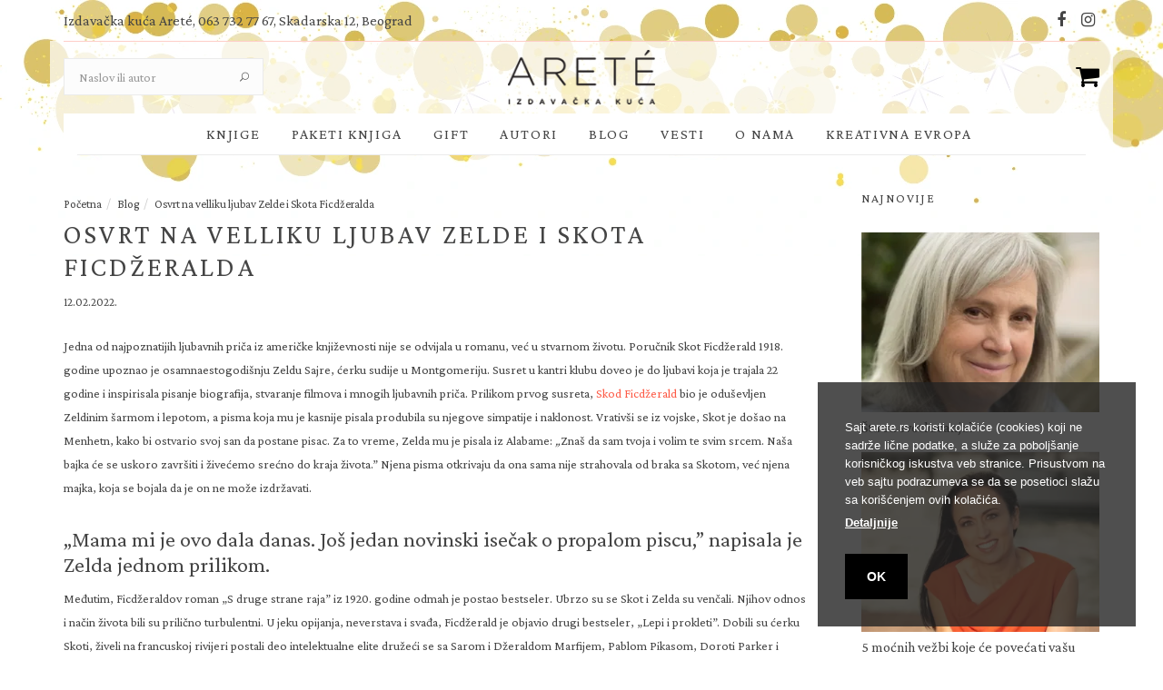

--- FILE ---
content_type: text/html; charset=UTF-8
request_url: https://arete.rs/blog/blog-osvrt-na-velliku-ljubav-zelde-i-skota-ficdzeralda-31271
body_size: 9996
content:
<!doctype html>
<html dir="ltr" lang="sr">

    
<head>
    <title>Vest | Osvrt na velliku ljubav Zelde i Skota Ficdžeralda | Izdavačka kuća Arete - Zbog ljubavi prema knjigama i književnosti</title>

    <meta charset="utf-8" />
    <meta http-equiv="Content-Type" content="text/html; charset=UTF-8">
    <meta http-equiv="X-UA-Compatible" content="IE=edge">
    <meta name="viewport" content="width=device-width, initial-scale=1.0, maximum-scale=1">

    <!-- Google Fonts -->
    <link rel="preconnect" href="https://fonts.googleapis.com">
    <link rel="preconnect" href="https://fonts.gstatic.com" crossorigin>
    <link href="https://fonts.googleapis.com/css2?family=Crimson+Pro:wght@300;400;700&display=swap" rel="stylesheet">


    <!-- Chrome, Firefox OS and Opera -->
    <meta name="theme-color" content="#fd5c48"/>
    <!-- Windows Phone -->
    <meta name="msapplication-navbutton-color" content="#fd5c48"/>
    <!-- iOS Safari -->
    <meta name="apple-mobile-web-app-status-bar-style" content="#fd5c48"/>

    <link rel="apple-touch-icon" sizes="180x180" href="/__public/favicon/apple-touch-icon.png">
    <link rel="icon" type="image/png" sizes="32x32" href="/__public/favicon/favicon-32x32.png">
    <link rel="icon" type="image/png" sizes="16x16" href="/__public/favicon/favicon-16x16.png">
    <link rel="manifest" href="/__public/favicon/site.webmanifest">
    <link rel="mask-icon" href="/__public/favicon/safari-pinned-tab.svg" color="#fd5c48">
    <link rel="shortcut icon" href="/__public/favicon/favicon.ico">
    <meta name="msapplication-TileColor" content="#da532c">
    <meta name="msapplication-config" content="/__public/favicon/browserconfig.xml">




          <base href="https://arete.rs" />
     
    <!-- ### CSS ### -->
<link rel="stylesheet" href="https://arete.rs/__public/theme/css/all.css?v=8" />
<link rel="stylesheet" href="https://arete.rs/__public/dev/css/dm.css?v=8" />

    

    <meta charset="UTF-8">
<meta name="description" content="Jedna od najpoznatijih ljubavnih priča iz američke književnosti nije se odvijala u romanu, već u stvarnom životu. Poručnik Skot Ficdžerald 1918. godine upoznao je osamna...">
<meta name="og:url" content="https://arete.rsblog/blog-osvrt-na-velliku-ljubav-zelde-i-skota-ficdzeralda-31271">
<meta name="og:title" content="Osvrt na velliku ljubav Zelde i Skota Ficdžeralda">
<meta name="og:description" content="Jedna od najpoznatijih ljubavnih priča iz američke književnosti nije se odvijala u romanu, već u stvarnom životu. Poručnik Skot Ficdžerald 1918. godine upoznao je osamna...">
<meta name="og:site_name" content="arete.rsblog">
<meta name="twitter:card" content="summary">
<meta name="twitter:site" content="arete.rsblog">
<meta name="twitter:title" content="Osvrt na velliku ljubav Zelde i Skota Ficdžeralda">
<meta name="twitter:description" content="Jedna od najpoznatijih ljubavnih priča iz američke književnosti nije se odvijala u romanu, već u stvarnom životu. Poručnik Skot Ficdžerald 1918. godine upoznao je osamna...">
<meta name="og:type" content="article">
<meta name="fb:app_id" content="966242223397117">
<meta name="developer" content="Dragan Maksimovic - dm4web.com, dm@dm4web.com">
<script type="application/ld+json">
{
    "@context": "http:\/\/schema.org",
    "@type": "LocalBusiness",
    "@id": "https:\/\/arete.rs",
    "name": "Izdava\u010dka ku\u0107a Aret\u00e9",
    "url": "https:\/\/arete.rs",
    "description": "Aret\u00e9 je izdava\u010dka ku\u0107a nastala iz ljubavi prema knjigama i \u010ditanju. U svet izdava\u0161tva u\u0161li smo sa misijom da \u010ditaocima ponudimo knjige koje se odlikuju jedinstveno\u0161\u0107u, izvrsno\u0161\u0107u i vrlinom, knjige koje inspiri\u0161u i menjaju va\u0161 \u017eivot. \r\nNa na\u0161em sajtu mo\u017eete prona\u0107i knjige razli\u010ditih \u017eanrova, savremenu knji\u017eevnost i klasike, doma\u0107e i strane autore, romane, knjige popularne psihologije, zbirke pri\u010da, poeziju i strip, ali i \u010ditati na\u0161 blog i pratiti najnovije vesti u vezi sa knjigama, autorima i doga\u0111ajima.",
    "address": {
        "@context": "http:\/\/schema.org",
        "@type": "PostalAddress",
        "addressCountry": "RS",
        "addressLocality": "Beograd",
        "postalCode": "11000",
        "streetAddress": "Skadarska 12"
    },
    "email": "areteizdavastvo@gmail.com",
    "telephone": "063 732 77 67",
    "sameAs": [
        "https:\/\/www.facebook.com\/Areteknjige\/",
        "https:\/\/www.instagram.com\/areteknjige\/?hl=sr"
    ],
    "priceRange": "$\/$$\/$$$",
    "logo": "https:\/\/arete.rs\/__public\/img\/logo.png"
}
</script><script type="application/ld+json">
{
    "@context": "http:\/\/schema.org",
    "@type": "WebSite",
    "name": "Izdava\u010dka ku\u0107a Aret\u00e9",
    "url": "https:\/\/arete.rs",
    "description": "Aret\u00e9 je izdava\u010dka ku\u0107a nastala iz ljubavi prema knjigama i \u010ditanju. U svet izdava\u0161tva u\u0161li smo sa misijom da \u010ditaocima ponudimo knjige koje se odlikuju jedinstveno\u0161\u0107u, izvrsno\u0161\u0107u i vrlinom, knjige koje inspiri\u0161u i menjaju va\u0161 \u017eivot. \r\nNa na\u0161em sajtu mo\u017eete prona\u0107i knjige razli\u010ditih \u017eanrova, savremenu knji\u017eevnost i klasike, doma\u0107e i strane autore, romane, knjige popularne psihologije, zbirke pri\u010da, poeziju i strip, ali i \u010ditati na\u0161 blog i pratiti najnovije vesti u vezi sa knjigama, autorima i doga\u0111ajima.",
    "image": "https:\/\/arete.rs\/__public\/images\/arete-cover.webp"
}
</script>
<script type="application/ld+json">
{
    "@context": "http:\/\/schema.org",
    "@type": "BreadcrumbList",
    "itemListElement": [
        {
            "@type": "ListItem",
            "position": 1,
            "item": {
                "name": "Po\u010detna",
                "@id": "https:\/\/arete.rs\/"
            }
        },
        {
            "@type": "ListItem",
            "position": 2,
            "item": {
                "name": "Blog",
                "@id": "https:\/\/arete.rs\/blog"
            }
        },
        {
            "@type": "ListItem",
            "position": 3,
            "item": {
                "name": "Osvrt na velliku ljubav Zelde i Skota Ficd\u017eeralda",
                "@id": "https:\/\/arete.rsblog\/blog-osvrt-na-velliku-ljubav-zelde-i-skota-ficdzeralda-31271"
            }
        }
    ]
}
</script>

    
    
            <!-- Facebook Pixel Code -->
            <script>
            !function(f,b,e,v,n,t,s)
            {if(f.fbq)return;n=f.fbq=function(){n.callMethod?
            n.callMethod.apply(n,arguments):n.queue.push(arguments)};
            if(!f._fbq)f._fbq=n;n.push=n;n.loaded=!0;n.version='2.0';
            n.queue=[];t=b.createElement(e);t.async=!0;
            t.src=v;s=b.getElementsByTagName(e)[0];
            s.parentNode.insertBefore(t,s)}(window, document,'script',
            'https://connect.facebook.net/en_US/fbevents.js');
            fbq('init', '438236173223827');
            fbq('track', 'PageView');

            

            </script>
            <noscript><img height="1" width="1" style="display:none" src="https://www.facebook.com/tr?id=438236173223827&ev=PageView&noscript=1"/></noscript>
            <!-- End Facebook Pixel Code -->

                        <!-- Global site tag (gtag.js) - Google Analytics -->
            <script async src="https://www.googletagmanager.com/gtag/js?id=UA-136091430-1"></script>
            <script>
            window.dataLayer = window.dataLayer || [];
            function gtag(){dataLayer.push(arguments);}
            gtag('js', new Date());
            gtag('config', 'UA-136091430-1');


                        </script>

            
    <!-- Google tag (gtag.js) - Google Analytics -->
    <script async src="https://www.googletagmanager.com/gtag/js?id=G-CPEM3WSLME">
    </script>
    <script>
    window.dataLayer = window.dataLayer || [];
    function gtag(){dataLayer.push(arguments);}
    gtag('js', new Date());

    gtag('config', 'G-CPEM3WSLME');
    </script>

</head>

<body class="relative">


  <main class="content-wrapper oh">



        
<style>

  @media (max-width: 767px){
    #navbar-collapse .dropdown-menu{
      font-size: 16px;
      a{
          padding: 8px 0 8px 15px;
      }

    }
  }

  #korpalink,
  #korpalink2{
    font-size: 28px; position: relative; color: #000;
  }
  #korpalink span,
  #korpalink2 span{
    position: absolute; top:-5px; right: -10px; background-color: var(--boja); font-size: 14px; display: block; width: 20px; height: 20px; color: #fff; text-align: center; line-height: 20px;
    border-radius: 50%; font-family: Arial, Helvetica, sans-serif;
  }

  #korpalink2{
    padding-top: 7px; display: block;
  }
  #korpalink2 span{
    top:5px;
  }


  body
  {
    background-image: url('__public/images/bg/arete2.webp');
    background-repeat: repeat-x;

  }
  header .header-wrap{
    background-color: rgba(255, 255, 255, 0.7);
  }


  @media (max-width: 991px) {
    body
    {
      background-image: url('__public/images/bg/aretem2.webp');
      background-repeat: repeat-x;

    }
    header .navbar-header{
      background-color: rgba(255, 255, 255, 0.7);
    }
  }

</style>


    <!-- Navigation -->
    <header class="nav-type-1">



      <div class="top-bar hidden-sm hidden-xs">

        <div class="container">
          <div class="top-bar-line">
            <div class="row">
              <div class="top-bar-links">
                <ul class="col-sm-8 top-bar-acc">
                  <li>Izdavačka kuća Areté, 063 732 77 67, Skadarska 12, Beograd</li>
                </ul>

                <ul class="col-sm-4 text-right top-bar-currency-language">

                    <div class="social-icons">
                      <a target="_blank" href="https://www.facebook.com/Areteknjige/" title="Facebook"><i class="fa fa-facebook"></i></a><a target="_blank" href="https://www.instagram.com/areteknjige/?hl=sr" title="Instagram"><i class="fa fa-instagram"></i></a>                    </div>
                  </li>
                </ul>

              </div>
            </div>
          </div>

        </div>
      </div> <!-- end top bar -->

      <nav class="navbar navbar-static-top">
        <div class="navigation" id="sticky-nav">
          <div class="container relative">

            <div class="row">

              <div class="navbar-header">
                <button type="button" class="navbar-toggle" data-toggle="collapse" data-target="#navbar-collapse">
                  <span class="sr-only">Toggle navigation</span>
                  <span class="icon-bar"></span>
                  <span class="icon-bar"></span>
                  <span class="icon-bar"></span>
                </button>
                <!-- Mobile cart -->
                <div class="nav-cart mobile-cart hidden-lg hidden-md">
                 <a id="korpalink2" href="/korpa"><i class="fa fa-shopping-cart"></i></a>
                </div>
              </div> <!-- end navbar-header -->

              <div class="header-wrap">
                <div class="header-wrap-holder">

                  <!-- Search -->
                  <div class="nav-search hidden-sm hidden-xs">
                    <form method="post" id="frm-pretraga" action="/pretraga">
                      <input type="search" name="search" class="form-control" placeholder="Naslov ili autor">
                      <input type="text" name="koraci" value="" style="display: none;" />
                      <button id="frm-pretraga-submit" type="submit" class="search-button">
                        <i class="icon icon_search"></i>
                      </button>
                    </form>
                  </div>

                  <!-- Logo -->
                  <div class="logo-container">
                    <div class="logo-wrap text-center">
                      <a href="/">
                        <img class="logo" src="__public/images/logo.png" alt="logo">
                      </a>
                    </div>
                  </div>

                  <!-- Cart -->
                  <div class="nav-cart-wrap hidden-sm hidden-xs">
                    <div class="nav-cart right">
                          <a id="korpalink" href="/korpa"><i class="fa fa-shopping-cart"></i></a>
                    </div>
                    <!--
                    <div class="menu-cart-amount right">
                      <span>
                        <a href="/korpa">0,00 RSD
                        </a>
                      </span>
                    </div>
                  </div>--> <!-- end cart -->


                </div>
              </div> <!-- end header wrap -->

              <div class="nav-wrap">
                <div class="collapse navbar-collapse" id="navbar-collapse">

                  <ul class="nav navbar-nav">

                    <li id="mobile-search" class="hidden-lg hidden-md" style="padding-top: 5px;">
                      <form method="post" id="frm-pretraga2" class="mobile-search relative" action="/pretraga">
                        <input type="search" name="search" class="form-control" placeholder="Pretraga..." style="background-color: rgba(253, 92, 72,.2);">
                        <input type="text" name="koraci" value="" style="display: none;" />
                        <button d="frm-pretraga-submit2" type="submit" class="search-button">
                          <i class="icon icon_search"></i>
                        </button>
                      </form>
                    </li>

                    <li class="dropdown">
                            <a href="/knjige" >Knjige</a>
                            <i class="fa fa-angle-down dropdown-triggerXXX dropdown-toggle"></i>
                            <ul class="dropdown-menu"><li><a href="knjige/zanr-domaca-knjizevnost-177">Domaća književnost</a></li><li><a href="knjige/zanr-e-knjige-186">E-knjige</a></li><li><a href="knjige/zanr-gift-307">Gift</a></li><li><a href="knjige/zanr-klasici-222">Klasici</a></li><li><a href="knjige/zanr-knjige-za-mlade-223">Knjige za mlade</a></li><li><a href="knjige/zanr-kreativna-evropa-306">Kreativna evropa</a></li><li><a href="knjige/zanr-paketi-knjiga-300">Paketi knjiga</a></li><li><a href="knjige/zanr-poezija-264">Poezija</a></li><li><a href="knjige/zanr-popularna-nauka-303">Popularna nauka</a></li><li><a href="knjige/zanr-psihologija-i-popularna-psihologija-301">Psihologija i popularna psihologija</a></li><li><a href="knjige/zanr-savremena-knjizevnost-277">Savremena književnost</a></li><li><a href="knjige/zanr-strucna-literatura-302">Stručna literatura</a></li><li><a href="knjige/zanr-top-lista-najbolje-od-najboljih-308">Top lista - najbolje od najboljih</a></li><li><a href="knjige/zanr-u-pripremi-305">U pripremi</a></li></ul>
                          </li><li class="dropdown"><a href="/knjige/zanr-paketi-knjiga-300">Paketi knjiga</a></li><li class="dropdown"><a href="/gift">Gift</a></li><li class="dropdown"><a href="/autori">Autori</a></li><li class="dropdown"><a href="/blog">Blog</a></li><li class="dropdown"><a href="/vesti">Vesti</a></li><li class="dropdown">
                            <a href="/arete" >O nama</a>
                            <i class="fa fa-angle-down dropdown-triggerXXX dropdown-toggle"></i>
                            <ul class="dropdown-menu"><li><a href="/arete">Areté</a></li><li><a href="/kontakt">Kontakt</a></li><li><a href="/urednistvo">Uredništvo</a></li><li><a href="/prevodioci">Prevodioci</a></li></ul>
                          </li><li class="dropdown">
                            <a href="javascript:" >Kreativna Evropa</a>
                            <i class="fa fa-angle-down dropdown-triggerXXX dropdown-toggle"></i>
                            <ul class="dropdown-menu"><li><a href="kreativna-evropa/kad-predjes-granicu-izazovi-odrastanja-u-zenskom-telu-kroz-evropsko-zensko-pismo-12">Kad pređeš granicu ‒ izazovi odrastanja u ženskom telu kroz evropsko žensko pismo</a></li><li><a href="kreativna-evropa/evropska-knjizevnost-danas-univerzalne-price-o-licnim-revolucijama-10">Evropska književnost danas: univerzalne priče o ličnim revolucijama</a></li><li><a href="kreativna-evropa/knjizevna-migracija-prostorna-vremenska-i-duhovna-dislokacija-11">Književna migracija   ̶   Prostorna, vremenska i duhovna dislokacija</a></li><li><a href="/creative-europe">Creative Europe</a></li></ul>
                          </li>




                  </ul> <!-- end menu -->
                </div> <!-- end collapse -->
              </div> <!-- end col -->

            </div> <!-- end row -->
          </div> <!-- end container -->
        </div> <!-- end navigation -->
      </nav> <!-- end navbar -->
    </header>
        
<style>
.post-single{
    padding-top: 0;
}

.entry-list .entry-img{
    float: none!important; margin-right: 0; margin-bottom: 5px;
}
.entry-list .entry-li{
    padding-bottom: 10px!important; padding-top: 0!important;
}

.entry-list .entry-li h4{
    font-size: 16px!important;
}



@media only screen and (min-width: 991px) {
    .owl-related-products .product-title{
        font-size:14px;
    }
}

</style>


<section class="section-wrap post-single">
    <div class="container relative">
        <div class="row">

        
            <!-- content -->
            <div class="col-md-9 post-content">

                        <div class="breadcrumbW">
            <ol class="breadcrumb">
                <li><a href="/" title="Početna">Početna</a></li><li><a href="/blog" title="Blog">Blog</a></li><li><a href="blog/blog-osvrt-na-velliku-ljubav-zelde-i-skota-ficdzeralda-31271" title="Osvrt na velliku ljubav Zelde i Skota Ficdžeralda">Osvrt na velliku ljubav Zelde i Skota Ficdžeralda</a></li>

            </ol>
        </div>
        
                <!-- standard post -->
                <article class="entry-item">
                    <div class="entry">
                        <h1 class="uppercase">Osvrt na velliku ljubav Zelde i Skota Ficdžeralda</h1>

                        
                        <ul class="entry-meta">
                            <li class="entry-date"> 12.02.2022.</li>
                        </ul>

                        <div class="entry-content"><p><span style="font-weight: 400;">Jedna od najpoznatijih ljubavnih priča iz američke književnosti nije se odvijala u romanu, već u stvarnom životu. </span>

<span style="font-weight: 400;">Poručnik Skot Ficdžerald 1918. godine upoznao je osamnaestogodišnju Zeldu Sajre, ćerku sudije u Montgomeriju. Susret u kantri klubu doveo je do ljubavi koja je trajala 22 godine i inspirisala pisanje biografija, stvaranje filmova i mnogih ljubavnih priča. </span>

<span style="font-weight: 400;">Prilikom prvog susreta, <a target="_blank" rel="noopener" href="https://arete.rs/autori/skot-ficdzerald/">Skod Ficdžerald</a> bio je oduševljen Zeldinim šarmom i lepotom, a pisma koja mu je kasnije pisala produbila su njegove simpatije i naklonost. Vrativši se iz vojske, Skot je došao na Menhetn, kako bi ostvario svoj san da postane pisac. Za to vreme, Zelda mu je pisala iz Alabame:</span> <i><span style="font-weight: 400;">„</span></i><span style="font-weight: 400;">Znaš da sam tvoja i volim te svim srcem. Naša bajka će se uskoro završiti i živećemo srećno do kraja života.” Njena pisma otkrivaju da ona sama nije strahovala od braka sa Skotom, već njena majka, koja se bojala da je on ne može izdržavati.</span>

 
</p><h3><span style="font-weight: 400;">„Mama mi je ovo dala danas. Još jedan novinski isečak o propalom piscu,” napisala je Zelda jednom prilikom. </span></h3>


<p><span style="font-weight: 400;">Međutim, Ficdžeraldov roman „S druge strane raja” iz 1920. godine odmah je postao bestseler. Ubrzo su se Skot i Zelda su venčali. Njihov odnos i način života bili su prilično turbulentni. U jeku opijanja, neverstava i svađa, Ficdžerald je objavio drugi bestseler, „Lepi i prokleti”. Dobili su ćerku Skoti, živeli na francuskoj rivijeri postali deo intelektualne elite družeći se sa Sarom i Džeraldom Marfijem, Pablom Pikasom, Doroti Parker i Ernestom Hemingvejem. </span>

<span style="font-weight: 400;">Kada je njegov treći roman, „Veliki Getsbi”, doživeo pomešane kritike i lošu prodaju, Skot Ficdžerald je dublje zapao u piće. Zelda se izgubila u opsesiji da postane balerina, a to je kulminiralo nervnim slomom i hospitalizovana je u Švajcarskoj. </span>

 
</p><h3><span style="font-weight: 400;">Godinu dana, tokom Zeldinog boravka u bolnici, Ficdžeraldovi su razmenjivali dirljiva pisma. </span></h3>


<p><span style="font-weight: 400;">„Uništili smo sami sebe“, pisao je Ficdžerald. „Nikada nisam iskreno pomislio da smo upropastili jedno drugo.” Zelda je uzvraćala: „Molim te, nemoj mi pisati o krivici“ — i ubrzo mu je rekla da bi trebalo da „odmah započne postupak za razvod“. Ali već u sledećem Skotovom pismu je pisalo: „Volim te svim srcem jer si samo moja devojka i to je sve što znam. Zelda je pristala. „Bolje sam. Užasno gubiš razum.”</span>

<span style="font-weight: 400;">Nakon dolaska iz bolnice, Zelda je pet godina provela povremeno živeći sa Skotom i Skoti, ali je uglavnom bila u sanatorijumima u Americi. Pisanje pisama bilo je spas za njih dvoje. Kada je njegov četvrti roman, <a target="_blank" rel="noopener" href="https://arete.rs/proizvod/nezna-je-noc/">„Nežna je noć“</a>, propao, Ficdžerald je našao utehu u njihovoj vezi. „Mi nismo bili srećni samo jednom“, napisao je, „bili smo srećni hiljadu puta. . . . Zaboravi prošlost . . . okreni se i plivaj nazad kući do mene.” To što nije mogla, oboje im je paralo srce. </span>

<span style="font-weight: 400;">Do 1937. godine Skot Ficdžerald ostao je bez novca. Da bi mogao da plaća Zeldinu hospitalizaciju, privatnu školu, a zatim i koledž za Skoti, vratio se u Holivud. Počeko je da izlazi sa kolumnistkinjom Šejlom Grejem, ali se njegova ljubav prema Zeldi nije gasila. </span>

 
</p><h3><span style="font-weight: 400;">Skot je pisao: "Nekada smo bili jedna osoba i uvek će tako ostati."</span></h3>


<p><span style="font-weight: 400;">Zelda je uzvraćala: „Voleću uvek tvoj talenat za pisanje, tvoju toleranciju i velikodušnost. . . . Ništa nam nije moglo spasiti ljubav."</span>

<span style="font-weight: 400;">Poslednji put kada su bili zajedno, putovali su na Kubu u aprilu 1939. Završilo se tako što je Skot zbog alkohola hospitalizovan na Menhetnu, a Zelda je morala da pronađe put do svog sanatorijuma u ​​Ešvilu. Vrativši se u Holivud, Ficdžerald je jedva preživljavao, dok su izdavači odbijali da ga angažuju zbog alkoholisanja.</span>

<span style="font-weight: 400;">Roman „Veliki Getsbi” je 1940. godine izbačen iz knjižara, jer se nije dobro prodavao. Ipak, Skot je napisao Zeldi da napreduje u romanu „Poslednji tajkun”, dok je ona boravila u porodičnoj kući u Montgomeriju. </span>

<span style="font-weight: 400;">U jednom od narednih pisama Ficdžerald je pomenuo srčani problem i opisao ga kao mali napad. Međutim, ubrzo nakon toga preminuo je od srčanog udara pre nego što je došla hitna pomoć. </span>

<span style="font-weight: 400;">Tokom decenija njihove ljubavi, a i kasnije, kružile su razne priče. Neki su govorili da je Zelda naterala Skota da pije, dok su trugi tvrdili da je Skot oterao Zeldu u ludilo. Ali njihova pisma pokazuju jedinstvenu i i zagonetnu vezu. „Skot i Zelda ostali su zaljubljeni do smrti“, piše Eleanor Lanahan, njihova unuka, u dirljivom uvodu za njihova izuzetna pisma. „Možda je to postala nemoguća ljubav. . . ali to je bila veza koja ih je zauvek ujedinila.”</span>

 
</p><h3>Odlomci iz knjige <a target="_blank" rel="noopener" href="https://arete.rs/proizvod/u-potpisu/"><span style="font-weight: 400;">„</span>U potpisu"</a>, zbirke ljubavnih pisama Zelde i Skota Ficdžeralda:</h3>


<p><span style="font-weight: 400;">„Skote – ne postoji ništa na celom svetu što želim više od tebe – i tvoje dragocene ljubavi. Sve materijalno je ništavno. Mrzela bih kada bih morala da postojim u toj odvratnoj, bezbojnoj egzistenciji – jer bi me uskoro manje voleo – I još manje – I ja bih činila sve – sve – da zadržim tvoje srce samo za sebe – Ne želim da živim – želim prvo da volim, a da živim uzgred – Kako ne možeš da osetiš da čekam – Ja ću ti doći, ljubavi, kad budeš spreman – Nemoj – Nemoj nikada da razmišljaš o stvarima koje ne možeš da mi pružiš. Poverio si mi svoje srce, najdraže od svih – a to je toliko prokleto više nego što je bilo ko na ovom svetu imao .”</span>

<span style="font-weight: 400;">Zelda Skotu, 7. mart 1919. </span>

 

<span style="font-weight: 400;">„Zaboravi prošlost – šta možeš s njom, okreni se i plivaj ka meni, svojoj kući, svom raju uvek i zauvek – čak iako izgleda ponekad kao tamna pećina obasjana bakljama besa: to je</span>

<span style="font-weight: 400;">najbolje utočište za tebe – lagano se okreni u vodi kojom ploviš i zaplivaj nazad.</span>

<span style="font-weight: 400;">Skot Zeldi, 26. april 1934.”</span>

 

 

</p></div>
                    </div>
                </article> <!-- end standard post -->

                
                        <div class="row heading-row">
                <div class="col-md-12 text-center">
                    <h2 class="heading uppercase"><span>Povezani naslovi</span></h2>
                </div>
            </div>
            
            <div class="row row-10">
                <div class="owl-related-products owl-carousel owl-theme nopadding">
                    
            <div class="product-item">
                <div class="product-img">
                    <a href="/knjige/knjiga-nezna-je-noc-skot-ficdzerald-4494" title="Nežna je noć"><img src="__public/upload/2022/09/05/knjiga-nezna-je-noc-skot-ficdzerald-arete-foto1-4494.webp" alt="Nežna je noć"></a>
                    <div class="product-label"><span class="akcija">AKCIJA!</span></div>
                </div>

                <div class="product-details">
                    <h3><a class="product-title" title="Nežna je noć" href="/knjige/knjiga-nezna-je-noc-skot-ficdzerald-4494">Nežna je noć</a></h3>
                                    </div>
            </div>

        
            <div class="product-item">
                <div class="product-img">
                    <a href="/knjige/knjiga-u-potpisu-1730" title="U potpisu"><img src="__public/upload/2022/09/09/up-cover-print.webp" alt="U potpisu"></a>
                    <div class="product-label"><span class="rasprodato">rasprodato</span></div>
                </div>

                <div class="product-details">
                    <h3><a class="product-title" title="U potpisu" href="/knjige/knjiga-u-potpisu-1730">U potpisu</a></h3>
                                    </div>
            </div>

                        </div>
            </div>


        

            </div> <!-- end col -->


          <!-- Sidebar -->
          <aside class="col-md-3 sidebar">

            
                        <div class="widget recent-posts">
              <h3 class="widget-title heading uppercase">Najnovije</h3>
              <div class="entry-list w-thumbs">
                <ul class="posts-list">
                  <li class="entry-li">        <article>
            <div class="entry-img">
                <a href="blog/blog-sta-su-svetlucanja-38164" title="Šta su svetlucanja?">
                    <img src="__public/upload/2025/07/29/sta-su-svetlucanja.webp" alt="Šta su svetlucanja?">
                </a>
            </div>
            <div class="entry">
                <h4 class="entry-title"><a href="blog/blog-sta-su-svetlucanja-38164" title="Šta su svetlucanja?" >Šta su svetlucanja?</a></h4>
            </div>
        </article>
        </li><li class="entry-li">        <article>
            <div class="entry-img">
                <a href="blog/blog-5-mocnih-vezbi-koje-ce-povecati-vasu-mentalnu-snagu-38162" title="5 moćnih vežbi koje će povećati vašu mentalnu snagu">
                    <img src="__public/upload/2024/07/31/5-mocnih-vezbi-koje-ce-povecati-vasu-mentalnu-snagu.webp" alt="5 moćnih vežbi koje će povećati vašu mentalnu snagu">
                </a>
            </div>
            <div class="entry">
                <h4 class="entry-title"><a href="blog/blog-5-mocnih-vezbi-koje-ce-povecati-vasu-mentalnu-snagu-38162" title="5 moćnih vežbi koje će povećati vašu mentalnu snagu" >5 moćnih vežbi koje će povećati vašu mentalnu snagu</a></h4>
            </div>
        </article>
        </li><li class="entry-li">        <article>
            <div class="entry-img">
                <a href="blog/blog-osvrt-na-knjigu-oslobodjeni-bola-38163" title="Osvrt na knjigu Oslobođeni bola">
                    <img src="__public/upload/2024/08/07/osvrt-na-knjigu-oslobodjeni-bola.webp" alt="Osvrt na knjigu Oslobođeni bola">
                </a>
            </div>
            <div class="entry">
                <h4 class="entry-title"><a href="blog/blog-osvrt-na-knjigu-oslobodjeni-bola-38163" title="Osvrt na knjigu Oslobođeni bola" >Osvrt na knjigu Oslobođeni bola</a></h4>
            </div>
        </article>
        </li>                </ul>
              </div>
            </div>
            
                        <div class="widget recent-posts">
              <h3 class="widget-title heading uppercase">Izdvajamo</h3>
              <div class="entry-list w-thumbs">
                <ul class="posts-list">
                  <li class="entry-li">        <article>
            <div class="entry-img">
                <a href="blog/blog-sta-su-svetlucanja-38164" title="Šta su svetlucanja?">
                    <img src="__public/upload/2025/07/29/sta-su-svetlucanja.webp" alt="Šta su svetlucanja?">
                </a>
            </div>
            <div class="entry">
                <h4 class="entry-title"><a href="blog/blog-sta-su-svetlucanja-38164" title="Šta su svetlucanja?" >Šta su svetlucanja?</a></h4>
            </div>
        </article>
        </li>                </ul>
              </div>
            </div>
            

          </aside> <!-- end sidebar -->
                </div> <!-- end row -->
      </div> <!-- end container -->
    </section>







<script>
function init_function__()
{

}
</script>
        
<style>
footer.footer h5.widget-title{
  font-weight: bold; font-size: 18px;
}


#banka-logos{
    background-color: #fff; padding: 20px 0;
}
#banka-logos .banka1{
  text-align: left;
}
#banka-logos .banka2{
  text-align: center;
}
#banka-logos .banka3{
  text-align: right;
}

@media (max-width: 1199px) {
  #banka-logos .banka1,
  #banka-logos .banka2,
  #banka-logos .banka3{
    text-align: center;
    margin-bottom: 20px;
  }

}

</style>



    <!-- Footer Type-1 -->
    <footer class="footer footer-type-1 bg-white">
      <div class="container">
        <div class="footer-widgets top-bottom-dividers pb-mdm-20">
          <div class="row">


            <div class="col-md-6 col-sm-6 col-xs-12">
              <div class="widget">
                <h5 class="widget-title uppercase">Izdavačka kuća Areté</h5>
                <p class="mb-0">Areté je izdavačka kuća nastala iz ljubavi prema knjigama i čitanju. U svet izdavaštva ušli smo sa misijom da čitaocima ponudimo knjige koje se odlikuju jedinstvenošću, izvrsnošću i vrlinom, knjige koje inspirišu i menjaju vaš život. 
Na našem sajtu možete pronaći knjige različitih žanrova, savremenu književnost i klasike, domaće i strane autore, romane, knjige popularne psihologije, zbirke priča, poeziju i strip, ali i čitati naš blog i pratiti najnovije vesti u vezi sa knjigama, autorima i događajima.</p>
              </div>
            </div>

            <div class="col-md-3 col-sm-6 col-xs-12">
              <div class="widget footer-get-in-touch">
                <h5 class="widget-title uppercase">Kontakt</h5>
                <address class="footer-address"><span>Adresa:</span> Skadarska 12, 11000 Beograd</address>
                <p>Telefoni: 063 732 77 67, 011 322 43 44</p>
                <p>Email: areteizdavastvo@gmail.com</p>
                <p>PIB: 108996533</p>
                <p>MB: 21108294</p>
                <div class="social-icons rounded">
                  <a target="_blank" href="https://www.facebook.com/Areteknjige/" title="Facebook"><i class="fa fa-facebook"></i></a><a target="_blank" href="https://www.instagram.com/areteknjige/?hl=sr" title="Instagram"><i class="fa fa-instagram"></i></a>                </div>
              </div>
            </div> <!-- end stay in touch -->

            <div class="col-md-3 col-sm-4 col-xs-4 col-xxs-12">
              <div class="widget footer-links">
                <h5 class="widget-title uppercase">Uslovi korišćenja</h5>
                <ul class="list-no-dividers">
                    <li class="nav-item"><a class="nav-link" href="/kupovina-na-sajtu">Kupovina na sajtu</a></li><li class="nav-item"><a class="nav-link" href="/dostava">Dostava</a></li><li class="nav-item"><a class="nav-link" href="/reklamacije">Reklamacije</a></li><li class="nav-item"><a class="nav-link" href="/polisa-privatnosi">Polisa privatnosti</a></li>                </ul>
              </div>
            </div>

          </div>
        </div>
      </div> <!-- end container -->

      <div class="bottom-footer bg-white">
        <div class="container">
          <div class="row">
            <div class="col-sm-4 copyright sm-text-center">
              <span>
              Ⓒ Izdavačka kuća Areté
              </span>
            </div>

            <div class="col-sm-4 text-center">
              <div id="back-to-top">
                <a href="#top">
                  <i class="fa fa-angle-up"></i>
                </a>
              </div>
            </div>


          </div>
        </div>
      </div> <!-- end bottom footer -->

      <div id="banka-logos">
        <div class="container">
            <div class="row">
                <div class="col-lg-5 col-sm-12 banka1">
                    <img src="__public/images/banka/maestro.png">
                    <img src="__public/images/banka/mastercard.png">
                    <img src="__public/images/banka/dina.png?v=1">
                    <img src="__public/images/banka/visa.png?v=1">
                    <img src="__public/images/banka/american_express.png">
                </div>
                <div class="col-lg-3 col-sm-12 banka2">
                    <a href="https://www.bancaintesa.rs" target="_blank"><img src="__public/images/banka/banca_intesa.png"></a>
                </div>
                <div class="col-lg-4 col-sm-12 banka3">
                    <a href="https://rs.visa.com/pay-with-visa/security-and-assistance/protected-everywhere.html" target="_blank"><img src="__public/images/banka/visa2.png?v=1"></a>
                    <a href="https://www.mastercard.rs/sr-rs/korisnici/pronadite-karticu.html" target="_blank"><img src="__public/images/banka/mastercard2.png?v=1"></a>
                </div>
            </div>
        </div>
    </div>


    </footer> <!-- end footer -->
<div id="cookieBar"></div>


        <script>var INIT_GDPR = true;</script><!-- ### JS ### -->
<script src="https://arete.rs/__public/theme/js/all.js?v=9"></script>
<script src="https://arete.rs/__public/dev/js/dm.js?v=8"></script>

  </main> <!-- end main container -->

</body>

</html>

--- FILE ---
content_type: text/css
request_url: https://arete.rs/__public/dev/css/dm.css?v=8
body_size: 1086
content:
/* ----------- GDPR ----------- */
#cookieBar {
	z-index: 999;
	width: 350px;
	min-height: 20px;
	box-sizing: border-box;
	padding: 30px 30px 30px 30px;
	background: rgba(35,35,35,0.8);
	overflow: hidden;
	position: fixed;
    bottom: 30px;
	right: 30px;
	display: none;
}

#cookieBar .cc-bar-col {
	margin: 0;
	padding: 0;
	font-family: OpenSans, arial, "sans-serif";
	color: #FFFFFF;
	font-size: 13px;
	line-height: 20px;
	display: block;
	margin-top: 10px;
}
#cookieBar .cc-bar-col a.cc-bar-btn {
	display: inline-block;
	font-family: OpenSans, arial, "sans-serif";
	color: #FFFFFF;
	font-size: 14px;
	font-weight: bold;
	margin-top: 14px;
	background: #000000;
	box-sizing: border-box;
	padding: 15px 24px;
	text-align: center;
	transition: background 0.3s;
}


#cookieBar .cc-bar-col a#gpdrdetaljnije {
	color: #fff; text-decoration: underline; font-weight: bold; margin-top: 5px; display: inline-block;
}

@media (max-width: 980px) {
	#cookieBar {
		bottom: 0px !important;
		left: 0px !important;
		width: 100%  !important;
	}
}
/* ------------------------------
EASY ALERT
------------------------------ */

.easy-alert-global {
    position: fixed;
}

.easy-alert {
    cursor: pointer;
    z-index: 999999999;
    border: 0;
    min-width: 350px!important;
}

.easy-alert .alert {
    margin: 0;line-height: 22px; min-height: 58px;
}
.easy-alert .alert i.fa{
    font-size:22px; margin-right: 10px; float: left;
}

.easy-alert .alert-ali {
    color: #fff;
    background-color: #4F4F4F;
}

.easy-alert .alert {
    padding: 15px;
    margin-bottom: 0px;
    border: 1px solid transparent;
    border-radius: 2px;
    box-sizing: border-box;
}

.easy-alert .alert-danger {
    color: #fff;
    background-color: #A91721;
}
.easy-alert .alert-success {
    color: #fff;
    background-color: #4CAF50;
}

.easy-alert .alert-info {
    color: #fff;
    background-color: #4F4F4F;
}

.easy-alert .alert-warning {
    color: #8a6d3b;
    background-color: #fcf8e3;
}
/* ------------------------------
------------------------------ */
@media (max-width: 991px) {
    .nav-type-1{
        padding-top: 10px;
    }

    #owl-single{
        margin-top: 20px;
    }
}





.pagination a{
  border:2px solid var(--boja); border-radius: 50%; color: var(--boja); margin: 0 5px; line-height: 28px;
}
.pagination a:hover{
  background-color: var(--boja);
}
.pagination .current{
  background-color: var(--boja); color: #fff;border-radius: 50%;
}



.product-label .rasprodato,
.product-label2 .rasprodato{
  background-color: #000; color: #fff;
}

.product-label .popust,
.product-label2 .popust{
  background-color: var(--boja); color: #fff;
}

.product-label .akcija,
.product-label2 .akcija{
  background-color: red; color: #fff; text-transform: none;
}

.karusel_info{
    color: var(--boja);
}
.karusel_link{
    color: var(--boja); float: right; font-size: 14px; margin-top: 20px;
}

#artikli_akcija_info{
    min-height: 110px;
}
#artikli_akcija_info i{
    border-radius: 50%; border: 1px solid var(--boja); padding: 5px; width: 30px; height: 30px; text-align: center; line-height: 20px; color: var(--boja); font-size: 24px;
    float: left; cursor: pointer;
}
#artikli_akcija_info span{
    display: inline-block; width: calc(100% - 30px); padding-left: 10px; line-height: normal; padding-bottom: 10px;
}